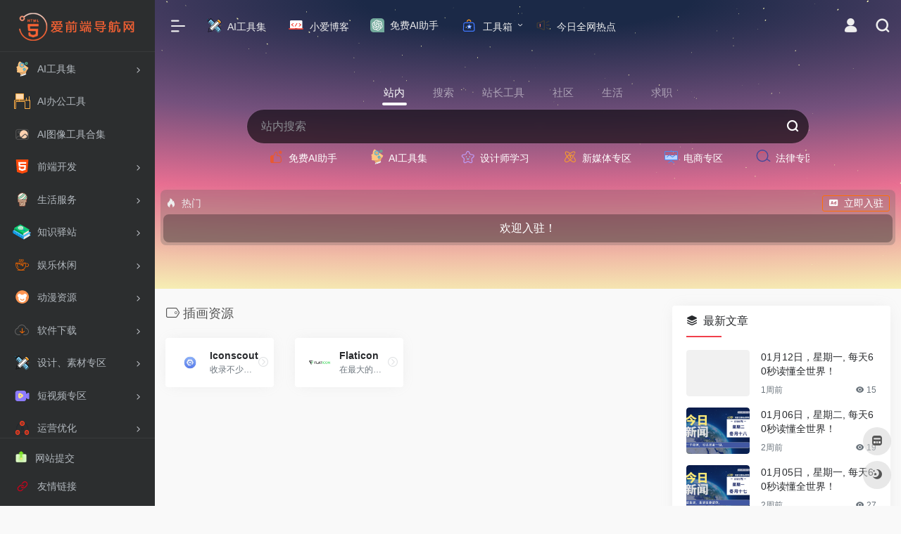

--- FILE ---
content_type: text/html; charset=UTF-8
request_url: https://www.bestcyt.com/favorites/%E6%8F%92%E7%94%BB%E8%B5%84%E6%BA%90
body_size: 14935
content:
<!DOCTYPE html>
<html lang="zh-Hans" class="io-white-mode">
<head> 
<meta charset="UTF-8">
<meta name="renderer" content="webkit"/>
<meta name="force-rendering" content="webkit"/>
<meta http-equiv="X-UA-Compatible" content="IE=edge, chrome=1">
<meta name="viewport" content="width=device-width, initial-scale=1.0, minimum-scale=1.0, maximum-scale=1.0, user-scalable=no">

<meta name="theme-color" content="#f9f9f9" />
<meta name="keywords" content="插画资源,前端导航网" />
<meta name="description" content="一个互联网全职业的聚合资源网址导航" />
<meta property="og:type" content="article">
<meta property="og:url" content="https://www.bestcyt.com/favorites/%e6%8f%92%e7%94%bb%e8%b5%84%e6%ba%90"/> 
<meta property="og:title" content="插画资源 | 前端导航网">
<meta property="og:description" content="一个互联网全职业的聚合资源网址导航">
<meta property="og:image" content="https://bestcyt.com/wp-content/uploads/2022/11/65f034c0f853471.png">
<meta property="og:site_name" content="前端导航网">
<link rel="shortcut icon" href="https://bestcyt.com/wp-content/uploads/2022/10/65f034c0f853471.png">
<link rel="apple-touch-icon" href="https://bestcyt.com/wp-content/uploads/2022/10/65f034c0f853471.png">
<!--[if IE]><script src="https://www.bestcyt.com/wp-content/themes/onenav/js/html5.min.js"></script><![endif]-->
<meta name='robots' content='index, follow, max-image-preview:large, max-snippet:-1, max-video-preview:-1' />

	<!-- This site is optimized with the Yoast SEO Premium plugin v19.3 (Yoast SEO v19.7) - https://yoast.com/wordpress/plugins/seo/ -->
	<title>插画资源 归档 - 前端导航网</title>
	<link rel="canonical" href="https://www.bestcyt.com/favorites/插画资源" />
	<meta property="og:locale" content="zh_CN" />
	<meta property="og:type" content="article" />
	<meta property="og:title" content="插画资源 归档" />
	<meta property="og:url" content="https://www.bestcyt.com/favorites/插画资源" />
	<meta property="og:site_name" content="前端导航网" />
	<meta name="twitter:card" content="summary_large_image" />
	<script type="application/ld+json" class="yoast-schema-graph">{"@context":"https://schema.org","@graph":[{"@type":"CollectionPage","@id":"https://www.bestcyt.com/favorites/%e6%8f%92%e7%94%bb%e8%b5%84%e6%ba%90","url":"https://www.bestcyt.com/favorites/%e6%8f%92%e7%94%bb%e8%b5%84%e6%ba%90","name":"插画资源 归档 - 前端导航网","isPartOf":{"@id":"https://www.bestcyt.com/#website"},"breadcrumb":{"@id":"https://www.bestcyt.com/favorites/%e6%8f%92%e7%94%bb%e8%b5%84%e6%ba%90#breadcrumb"},"inLanguage":"zh-Hans"},{"@type":"BreadcrumbList","@id":"https://www.bestcyt.com/favorites/%e6%8f%92%e7%94%bb%e8%b5%84%e6%ba%90#breadcrumb","itemListElement":[{"@type":"ListItem","position":1,"name":"首页","item":"https://www.bestcyt.com/"},{"@type":"ListItem","position":2,"name":"插画资源"}]},{"@type":"WebSite","@id":"https://www.bestcyt.com/#website","url":"https://www.bestcyt.com/","name":"前端导航网","description":"爱前端导航一个互联网全职业的聚合资源网址导航","publisher":{"@id":"https://www.bestcyt.com/#/schema/person/ae26422778488bd5f85c20f34c0ed0c9"},"potentialAction":[{"@type":"SearchAction","target":{"@type":"EntryPoint","urlTemplate":"https://www.bestcyt.com/?s={search_term_string}"},"query-input":"required name=search_term_string"}],"inLanguage":"zh-Hans"},{"@type":["Person","Organization"],"@id":"https://www.bestcyt.com/#/schema/person/ae26422778488bd5f85c20f34c0ed0c9","name":"bestcyt","image":{"@type":"ImageObject","inLanguage":"zh-Hans","@id":"https://www.bestcyt.com/#/schema/person/image/","url":"https://bestcyt.com/wp-content/uploads/2022/10/65f034c0f853471.png","contentUrl":"https://bestcyt.com/wp-content/uploads/2022/10/65f034c0f853471.png","width":96,"height":96,"caption":"bestcyt"},"logo":{"@id":"https://www.bestcyt.com/#/schema/person/image/"},"sameAs":["https://bestcyt.com"]}]}</script>
	<!-- / Yoast SEO Premium plugin. -->


<link rel='dns-prefetch' href='//at.alicdn.com' />
<link rel='stylesheet' id='wxsync_main_css-css' href='https://www.bestcyt.com/wp-content/plugins/wxsync/libs/wxsync.css?ver=1.0.2' type='text/css' media='screen' />
<style id='classic-theme-styles-inline-css' type='text/css'>
/*! This file is auto-generated */
.wp-block-button__link{color:#fff;background-color:#32373c;border-radius:9999px;box-shadow:none;text-decoration:none;padding:calc(.667em + 2px) calc(1.333em + 2px);font-size:1.125em}.wp-block-file__button{background:#32373c;color:#fff;text-decoration:none}
</style>
<link rel='stylesheet' id='iconfont-css' href='https://www.bestcyt.com/wp-content/themes/onenav/css/iconfont.css?ver=4.1031' type='text/css' media='all' />
<link rel='stylesheet' id='iconfont-io-1-css' href='//at.alicdn.com/t/c/font_3578538_7th7e0f1i57.css' type='text/css' media='all' />
<link rel='stylesheet' id='iconfont-io-2-css' href='//at.alicdn.com/t/c/font_3679412_7ktzlbpby6n.css' type='text/css' media='all' />
<link rel='stylesheet' id='iconfont-io-3-css' href='//at.alicdn.com/t/c/font_3754766_ifimeh6y9pp.css' type='text/css' media='all' />
<link rel='stylesheet' id='iconfont-io-4-css' href='//at.alicdn.com/t/c/font_3754916_uravc83l91.css' type='text/css' media='all' />
<link rel='stylesheet' id='bootstrap-css' href='https://www.bestcyt.com/wp-content/themes/onenav/css/bootstrap.min.css?ver=4.1031' type='text/css' media='all' />
<link rel='stylesheet' id='style-css' href='https://www.bestcyt.com/wp-content/themes/onenav/css/style.min.css?ver=4.1031' type='text/css' media='all' />
<script type="text/javascript" src="https://www.bestcyt.com/wp-content/themes/onenav/js/jquery.min.js?ver=4.1031" id="jquery-js"></script>
<script type="text/javascript" id="jquery-js-after">
/* <![CDATA[ */
/* <![CDATA[ */ 
        function loadFunc(func) {if (document.all){window.attachEvent("onload",func);}else{window.addEventListener("load",func,false);}}   
        /* ]]]]><![CDATA[> */
/* ]]> */
</script>
<style><script charset="UTF-8" id="LA_COLLECT" src="//sdk.51.la/js-sdk-pro.min.js"></script>
<script>LA.init({id: "Jtbh44yZ3wtIMBIV",ck: "Jtbh44yZ3wtIMBIV"})</script>
.menu-show-ul {
  display:block !impoerant;
}.customize-width{max-width:1900px}.sidebar-nav{width:220px}@media (min-width: 768px){.main-content{margin-left:220px;}.main-content .page-header{left:220px;}}</style><!-- 自定义代码 -->
<script>
var _hmt = _hmt || [];
(function() {
  var hm = document.createElement("script");
  hm.src = "https://hm.baidu.com/hm.js?2b7725fc8b4244924917ceb4ef53eb00";
  var s = document.getElementsByTagName("script")[0]; 
  s.parentNode.insertBefore(hm, s);
})();
</script>

<script type='text/javascript' src='https://bestcyt.com/wp-content/icon-png.js'></script>
<!-- end 自定义代码 -->
</head> 
<body class="archive tax-favorites term-3120 sidebar_right">
        <div id="sidebar" class="sticky sidebar-nav fade">
            <div class="modal-dialog h-100  sidebar-nav-inner">
                <div class="sidebar-logo border-bottom border-color">
                    <!-- logo -->
                    <div class="logo overflow-hidden">
                                                <a href="https://www.bestcyt.com" class="logo-expanded">
                            <img src="https://bestcyt.com/wp-content/uploads/2022/11/pc-logo-1.png" height="40" class="d-none" alt="前端导航网">
                            <img src="https://bestcyt.com/wp-content/uploads/2022/11/pc-logo-1.png" height="40"  alt="前端导航网">
                        </a>
                        <a href="https://www.bestcyt.com" class="logo-collapsed">
                            <img src="https://bestcyt.com/wp-content/uploads/2022/10/65f034c0f853471.png" height="40" class="d-none" alt="前端导航网">
                            <img src="https://bestcyt.com/wp-content/uploads/2022/10/65f034c0f853471.png" height="40"  alt="前端导航网">
                        </a>
                    </div>
                    <!-- logo end -->
                </div>
                <div class="sidebar-menu flex-fill">
                    <div class="sidebar-scroll" >
                        <div class="sidebar-menu-inner">
                            <ul> 
                                                                                                        <li class="sidebar-item">
                                                                                        <a href="https://www.bestcyt.com/#term-3435" class="" data-change="https://www.bestcyt.com/#term-3435">
                                                <i class="io io-icon_kaifazheguanli icon-fw icon-lg"></i>
                                                <span>AI工具集</span>
                                            </a>
                                            <i class="iconfont icon-arrow-r-m sidebar-more text-sm"></i>
                                            <ul >
                                             
                                                <li>
                                                    <a href="https://www.bestcyt.com/#term-3435-3590" class=""><span>AI写作工具</span></a>
                                                </li>
                                             
                                                <li>
                                                    <a href="https://www.bestcyt.com/#term-3435-3436" class=""><span>AI对话聊天</span></a>
                                                </li>
                                             
                                                <li>
                                                    <a href="https://www.bestcyt.com/#term-3435-3438" class=""><span>AI设计工具</span></a>
                                                </li>
                                             
                                                <li>
                                                    <a href="https://www.bestcyt.com/#term-3435-3493" class=""><span>AI编程工具</span></a>
                                                </li>
                                             
                                                <li>
                                                    <a href="https://www.bestcyt.com/#term-3435-3497" class=""><span>AI内容检测</span></a>
                                                </li>
                                             
                                                <li>
                                                    <a href="https://www.bestcyt.com/#term-3435-3494" class=""><span>AI提示指令</span></a>
                                                </li>
                                             
                                                <li>
                                                    <a href="https://www.bestcyt.com/#term-3435-3492" class=""><span>AI学习网站</span></a>
                                                </li>
                                             
                                                <li>
                                                    <a href="https://www.bestcyt.com/#term-3435-3495" class=""><span>AI开发框架</span></a>
                                                </li>
                                             
                                                <li>
                                                    <a href="https://www.bestcyt.com/#term-3435-3496" class=""><span>AI训练模型</span></a>
                                                </li>
                                                                                        </ul>
                                        </li>
                                                                            <li class="sidebar-item">
                                                <a href="https://bestcyt.com/ai-bot" target="">
                                                    <i class="io io-bangongshi icon-fw icon-lg"></i>
                                                    <span>AI办公工具</span>
                                                </a>
                                            </li> 
                                                                                    <li class="sidebar-item">
                                                <a href="https://bestcyt.com/ai-bot" target="">
                                                    <i class="io io-tupian2 icon-fw icon-lg"></i>
                                                    <span>AI图像工具合集</span>
                                                </a>
                                            </li> 
                                                                                <li class="sidebar-item">
                                                                                        <a href="https://www.bestcyt.com/#term-700" class="" data-change="https://www.bestcyt.com/#term-700">
                                                <i class="io io-html-2 icon-fw icon-lg"></i>
                                                <span>前端开发</span>
                                            </a>
                                            <i class="iconfont icon-arrow-r-m sidebar-more text-sm"></i>
                                            <ul >
                                             
                                                <li>
                                                    <a href="https://www.bestcyt.com/#term-700-209" class=""><span>开发框架</span></a>
                                                </li>
                                             
                                                <li>
                                                    <a href="https://www.bestcyt.com/#term-700-219" class=""><span>UI 框架库</span></a>
                                                </li>
                                             
                                                <li>
                                                    <a href="https://www.bestcyt.com/#term-700-369" class=""><span>CSS 工具库</span></a>
                                                </li>
                                             
                                                <li>
                                                    <a href="https://www.bestcyt.com/#term-700-1543" class=""><span>WEB公共库</span></a>
                                                </li>
                                             
                                                <li>
                                                    <a href="https://www.bestcyt.com/#term-700-1533" class=""><span>前端插件</span></a>
                                                </li>
                                             
                                                <li>
                                                    <a href="https://www.bestcyt.com/#term-700-1711" class=""><span>代码托管</span></a>
                                                </li>
                                             
                                                <li>
                                                    <a href="https://www.bestcyt.com/#term-700-1737" class=""><span>字体图标</span></a>
                                                </li>
                                             
                                                <li>
                                                    <a href="https://www.bestcyt.com/#term-700-1565" class=""><span>视频教程</span></a>
                                                </li>
                                             
                                                <li>
                                                    <a href="https://www.bestcyt.com/#term-700-1566" class=""><span>在线学习</span></a>
                                                </li>
                                             
                                                <li>
                                                    <a href="https://www.bestcyt.com/#term-700-1567" class=""><span>碎片学习</span></a>
                                                </li>
                                             
                                                <li>
                                                    <a href="https://www.bestcyt.com/#term-700-1568" class=""><span>学习工具</span></a>
                                                </li>
                                                                                        </ul>
                                        </li>
                                                                        <li class="sidebar-item">
                                                                                        <a href="https://www.bestcyt.com/#term-2908" class="" data-change="https://www.bestcyt.com/#term-2908">
                                                <i class="io io-f-html icon-fw icon-lg"></i>
                                                <span>生活服务</span>
                                            </a>
                                            <i class="iconfont icon-arrow-r-m sidebar-more text-sm"></i>
                                            <ul >
                                             
                                                <li>
                                                    <a href="https://www.bestcyt.com/#term-2908-2964" class=""><span>便民查询</span></a>
                                                </li>
                                             
                                                <li>
                                                    <a href="https://www.bestcyt.com/#term-2908-2909" class=""><span>健康</span></a>
                                                </li>
                                             
                                                <li>
                                                    <a href="https://www.bestcyt.com/#term-2908-2895" class=""><span>新闻资讯</span></a>
                                                </li>
                                             
                                                <li>
                                                    <a href="https://www.bestcyt.com/#term-2908-2902" class=""><span>邮箱</span></a>
                                                </li>
                                             
                                                <li>
                                                    <a href="https://www.bestcyt.com/#term-2908-2903" class=""><span>银行</span></a>
                                                </li>
                                             
                                                <li>
                                                    <a href="https://www.bestcyt.com/#term-2908-2904" class=""><span>快递物流</span></a>
                                                </li>
                                             
                                                <li>
                                                    <a href="https://www.bestcyt.com/#term-2908-2907" class=""><span>旅游</span></a>
                                                </li>
                                             
                                                <li>
                                                    <a href="https://www.bestcyt.com/#term-2908-2809" class=""><span>购物平台</span></a>
                                                </li>
                                             
                                                <li>
                                                    <a href="https://www.bestcyt.com/#term-2908-755" class=""><span>直播平台</span></a>
                                                </li>
                                             
                                                <li>
                                                    <a href="https://www.bestcyt.com/#term-2908-1129" class=""><span>音乐仓库</span></a>
                                                </li>
                                             
                                                <li>
                                                    <a href="https://www.bestcyt.com/#term-2908-2840" class=""><span>求职招聘</span></a>
                                                </li>
                                                                                        </ul>
                                        </li>
                                                                        <li class="sidebar-item">
                                                                                        <a href="https://www.bestcyt.com/#term-2953" class="" data-change="https://www.bestcyt.com/#term-2953">
                                                <i class="io io-changyongziyuan icon-fw icon-lg"></i>
                                                <span>知识驿站</span>
                                            </a>
                                            <i class="iconfont icon-arrow-r-m sidebar-more text-sm"></i>
                                            <ul >
                                             
                                                <li>
                                                    <a href="https://www.bestcyt.com/#term-2953-2956" class=""><span>百科</span></a>
                                                </li>
                                             
                                                <li>
                                                    <a href="https://www.bestcyt.com/#term-2953-2942" class=""><span>问答</span></a>
                                                </li>
                                             
                                                <li>
                                                    <a href="https://www.bestcyt.com/#term-2953-2958" class=""><span>学术</span></a>
                                                </li>
                                             
                                                <li>
                                                    <a href="https://www.bestcyt.com/#term-2953-2961" class=""><span>文库</span></a>
                                                </li>
                                             
                                                <li>
                                                    <a href="https://www.bestcyt.com/#term-2953-2959" class=""><span>句子</span></a>
                                                </li>
                                             
                                                <li>
                                                    <a href="https://www.bestcyt.com/#term-2953-2954" class=""><span>科普</span></a>
                                                </li>
                                             
                                                <li>
                                                    <a href="https://www.bestcyt.com/#term-2953-2963" class=""><span>社区</span></a>
                                                </li>
                                                                                        </ul>
                                        </li>
                                                                        <li class="sidebar-item">
                                                                                        <a href="https://www.bestcyt.com/#term-537" class="" data-change="https://www.bestcyt.com/#term-537">
                                                <i class="io io-kafei2 icon-fw icon-lg"></i>
                                                <span>娱乐休闲</span>
                                            </a>
                                            <i class="iconfont icon-arrow-r-m sidebar-more text-sm"></i>
                                            <ul >
                                             
                                                <li>
                                                    <a href="https://www.bestcyt.com/#term-537-751" class=""><span>在线影视</span></a>
                                                </li>
                                             
                                                <li>
                                                    <a href="https://www.bestcyt.com/#term-537-755" class=""><span>直播平台</span></a>
                                                </li>
                                             
                                                <li>
                                                    <a href="https://www.bestcyt.com/#term-537-538" class=""><span>影视下载</span></a>
                                                </li>
                                             
                                                <li>
                                                    <a href="https://www.bestcyt.com/#term-537-750" class=""><span>影视字幕</span></a>
                                                </li>
                                             
                                                <li>
                                                    <a href="https://www.bestcyt.com/#term-537-1129" class=""><span>音乐仓库</span></a>
                                                </li>
                                             
                                                <li>
                                                    <a href="https://www.bestcyt.com/#term-537-2257" class=""><span>百科全书</span></a>
                                                </li>
                                             
                                                <li>
                                                    <a href="https://www.bestcyt.com/#term-537-2258" class=""><span>网络小说</span></a>
                                                </li>
                                             
                                                <li>
                                                    <a href="https://www.bestcyt.com/#term-537-2340" class=""><span>电子书</span></a>
                                                </li>
                                             
                                                <li>
                                                    <a href="https://www.bestcyt.com/#term-537-2339" class=""><span>文学文艺</span></a>
                                                </li>
                                             
                                                <li>
                                                    <a href="https://www.bestcyt.com/#term-537-2341" class=""><span>杂志</span></a>
                                                </li>
                                                                                        </ul>
                                        </li>
                                                                        <li class="sidebar-item">
                                                                                        <a href="https://www.bestcyt.com/#term-2256" class="" data-change="https://www.bestcyt.com/#term-2256">
                                                <i class="io io-dongman icon-fw icon-lg"></i>
                                                <span>动漫资源</span>
                                            </a>
                                            <i class="iconfont icon-arrow-r-m sidebar-more text-sm"></i>
                                            <ul >
                                             
                                                <li>
                                                    <a href="https://www.bestcyt.com/#term-2256-748" class=""><span>动漫天堂</span></a>
                                                </li>
                                             
                                                <li>
                                                    <a href="https://www.bestcyt.com/#term-2256-2911" class=""><span>在线漫画</span></a>
                                                </li>
                                             
                                                <li>
                                                    <a href="https://www.bestcyt.com/#term-2256-2912" class=""><span>在线动漫</span></a>
                                                </li>
                                             
                                                <li>
                                                    <a href="https://www.bestcyt.com/#term-2256-2913" class=""><span>在线番剧</span></a>
                                                </li>
                                             
                                                <li>
                                                    <a href="https://www.bestcyt.com/#term-2256-2915" class=""><span>Cosplay</span></a>
                                                </li>
                                             
                                                <li>
                                                    <a href="https://www.bestcyt.com/#term-2256-2914" class=""><span>GAL/ACG游戏</span></a>
                                                </li>
                                             
                                                <li>
                                                    <a href="https://www.bestcyt.com/#term-2256-2916" class=""><span>动漫周边</span></a>
                                                </li>
                                                                                        </ul>
                                        </li>
                                                                        <li class="sidebar-item">
                                                                                        <a href="https://www.bestcyt.com/#term-3431" class="" data-change="https://www.bestcyt.com/#term-3431">
                                                <i class="io io-ruanjianbanbengengxin icon-fw icon-lg"></i>
                                                <span>软件下载</span>
                                            </a>
                                            <i class="iconfont icon-arrow-r-m sidebar-more text-sm"></i>
                                            <ul >
                                             
                                                <li>
                                                    <a href="https://www.bestcyt.com/#term-3431-3432" class=""><span>安卓(Android)</span></a>
                                                </li>
                                             
                                                <li>
                                                    <a href="https://www.bestcyt.com/#term-3431-3433" class=""><span>苹果(IOS)</span></a>
                                                </li>
                                                                                        </ul>
                                        </li>
                                                                        <li class="sidebar-item">
                                                                                        <a href="https://www.bestcyt.com/#term-2929" class="" data-change="https://www.bestcyt.com/#term-2929">
                                                <i class="io io-19changyonggongju icon-fw icon-lg"></i>
                                                <span>设计、素材专区</span>
                                            </a>
                                            <i class="iconfont icon-arrow-r-m sidebar-more text-sm"></i>
                                            <ul >
                                             
                                                <li>
                                                    <a href="https://www.bestcyt.com/#term-2929-2965" class=""><span>设计灵感</span></a>
                                                </li>
                                             
                                                <li>
                                                    <a href="https://www.bestcyt.com/#term-2929-2966" class=""><span>设计素材</span></a>
                                                </li>
                                             
                                                <li>
                                                    <a href="https://www.bestcyt.com/#term-2929-3019" class=""><span>设计图标</span></a>
                                                </li>
                                             
                                                <li>
                                                    <a href="https://www.bestcyt.com/#term-2929-3021" class=""><span>中文字体</span></a>
                                                </li>
                                             
                                                <li>
                                                    <a href="https://www.bestcyt.com/#term-2929-3022" class=""><span>英文字体</span></a>
                                                </li>
                                             
                                                <li>
                                                    <a href="https://www.bestcyt.com/#term-2929-3023" class=""><span>纹理笔刷</span></a>
                                                </li>
                                             
                                                <li>
                                                    <a href="https://www.bestcyt.com/#term-2929-3024" class=""><span>配色方案</span></a>
                                                </li>
                                             
                                                <li>
                                                    <a href="https://www.bestcyt.com/#term-2929-3036" class=""><span>设计工具</span></a>
                                                </li>
                                             
                                                <li>
                                                    <a href="https://www.bestcyt.com/#term-2929-3041" class=""><span>设计团队</span></a>
                                                </li>
                                             
                                                <li>
                                                    <a href="https://www.bestcyt.com/#term-2929-3040" class=""><span>设计导航</span></a>
                                                </li>
                                                                                        </ul>
                                        </li>
                                                                        <li class="sidebar-item">
                                                                                        <a href="https://www.bestcyt.com/#term-2949" class="" data-change="https://www.bestcyt.com/#term-2949">
                                                <i class="io io-yingshi icon-fw icon-lg"></i>
                                                <span>短视频专区</span>
                                            </a>
                                            <i class="iconfont icon-arrow-r-m sidebar-more text-sm"></i>
                                            <ul >
                                             
                                                <li>
                                                    <a href="https://www.bestcyt.com/#term-2949-2778" class=""><span>短视频平台</span></a>
                                                </li>
                                             
                                                <li>
                                                    <a href="https://www.bestcyt.com/#term-2949-2947" class=""><span>数据分析</span></a>
                                                </li>
                                             
                                                <li>
                                                    <a href="https://www.bestcyt.com/#term-2949-2950" class=""><span>素材创意</span></a>
                                                </li>
                                             
                                                <li>
                                                    <a href="https://www.bestcyt.com/#term-2949-2951" class=""><span>编辑后期</span></a>
                                                </li>
                                             
                                                <li>
                                                    <a href="https://www.bestcyt.com/#term-2949-2952" class=""><span>辅助工具</span></a>
                                                </li>
                                                                                        </ul>
                                        </li>
                                                                        <li class="sidebar-item">
                                                                                        <a href="https://www.bestcyt.com/#term-1169" class="" data-change="https://www.bestcyt.com/#term-1169">
                                                <i class="io io-a-zhangshangyunying2x icon-fw icon-lg"></i>
                                                <span>运营优化</span>
                                            </a>
                                            <i class="iconfont icon-arrow-r-m sidebar-more text-sm"></i>
                                            <ul >
                                             
                                                <li>
                                                    <a href="https://www.bestcyt.com/#term-1169-1170" class=""><span>媒体平台</span></a>
                                                </li>
                                             
                                                <li>
                                                    <a href="https://www.bestcyt.com/#term-1169-1171" class=""><span>资源指数</span></a>
                                                </li>
                                             
                                                <li>
                                                    <a href="https://www.bestcyt.com/#term-1169-1172" class=""><span>运营工具</span></a>
                                                </li>
                                             
                                                <li>
                                                    <a href="https://www.bestcyt.com/#term-1169-1173" class=""><span>云服务台</span></a>
                                                </li>
                                                                                        </ul>
                                        </li>
                                                                        <li class="sidebar-item">
                                                                                        <a href="https://www.bestcyt.com/#term-1768" class="" data-change="https://www.bestcyt.com/#term-1768">
                                                <i class="io io-a-yingxiaotuiguang2x icon-fw icon-lg"></i>
                                                <span>热点指数</span>
                                            </a>
                                            <i class="iconfont icon-arrow-r-m sidebar-more text-sm"></i>
                                            <ul >
                                             
                                                <li>
                                                    <a href="https://www.bestcyt.com/#term-1768-1772" class=""><span>热点指数1</span></a>
                                                </li>
                                             
                                                <li>
                                                    <a href="https://www.bestcyt.com/#term-1768-1769" class=""><span>业内咨询</span></a>
                                                </li>
                                             
                                                <li>
                                                    <a href="https://www.bestcyt.com/#term-1768-1770" class=""><span>数据分析（热点指数）</span></a>
                                                </li>
                                             
                                                <li>
                                                    <a href="https://www.bestcyt.com/#term-1768-1771" class=""><span>数据洞察</span></a>
                                                </li>
                                                                                        </ul>
                                        </li>
                                                                        <li class="sidebar-item">
                                                                                        <a href="https://www.bestcyt.com/#term-837" class="" data-change="https://www.bestcyt.com/#term-837">
                                                <i class="io io-sousuo icon-fw icon-lg"></i>
                                                <span>资源检索</span>
                                            </a>
                                            <i class="iconfont icon-arrow-r-m sidebar-more text-sm"></i>
                                            <ul >
                                             
                                                <li>
                                                    <a href="https://www.bestcyt.com/#term-837-2935" class=""><span>综合搜索</span></a>
                                                </li>
                                             
                                                <li>
                                                    <a href="https://www.bestcyt.com/#term-837-838" class=""><span>磁力种子</span></a>
                                                </li>
                                             
                                                <li>
                                                    <a href="https://www.bestcyt.com/#term-837-2806" class=""><span>网盘搜索</span></a>
                                                </li>
                                             
                                                <li>
                                                    <a href="https://www.bestcyt.com/#term-837-2026" class=""><span>图书搜索</span></a>
                                                </li>
                                             
                                                <li>
                                                    <a href="https://www.bestcyt.com/#term-837-2934" class=""><span>图片搜索</span></a>
                                                </li>
                                             
                                                <li>
                                                    <a href="https://www.bestcyt.com/#term-837-2943" class=""><span>影视搜索</span></a>
                                                </li>
                                             
                                                <li>
                                                    <a href="https://www.bestcyt.com/#term-837-2945" class=""><span>聚合搜索</span></a>
                                                </li>
                                                                                        </ul>
                                        </li>
                                                                        <li class="sidebar-item">
                                                                                        <a href="https://www.bestcyt.com/#term-618" class="" data-change="https://www.bestcyt.com/#term-618">
                                                <i class="io io-BTCqukuailian icon-fw icon-lg"></i>
                                                <span>区块-lian</span>
                                            </a>
                                            <i class="iconfont icon-arrow-r-m sidebar-more text-sm"></i>
                                            <ul >
                                             
                                                <li>
                                                    <a href="https://www.bestcyt.com/#term-618-668" class=""><span>DeFi工具</span></a>
                                                </li>
                                             
                                                <li>
                                                    <a href="https://www.bestcyt.com/#term-618-619" class=""><span>NFT工具</span></a>
                                                </li>
                                             
                                                <li>
                                                    <a href="https://www.bestcyt.com/#term-618-669" class=""><span>区块lian浏览器</span></a>
                                                </li>
                                                                                        </ul>
                                        </li>
                                 
                            </ul>
                        </div>
                    </div>
                </div>
                <div class="border-top py-2 border-color">
                    <div class="flex-bottom">
                        <ul> 
                            <li id="menu-item-832" class="cyt-tijiao menu-item menu-item-type-post_type menu-item-object-page menu-item-832 sidebar-item"><a href="https://www.bestcyt.com/contribute">
        <i class="io io-daitijiao icon-fw icon-lg"></i>
                <span>网站提交</span></a></li>
<li id="menu-item-4186" class="menu-item menu-item-type-post_type menu-item-object-page menu-item-4186 sidebar-item"><a href="https://www.bestcyt.com/youqinglink">
        <i class="io io-youqinglianjie icon-fw icon-lg"></i>
                <span>友情链接</span></a></li>
 
                        </ul>
                    </div>
                </div>
            </div>
        </div>
        <div class="main-content flex-fill">    <div class="big-header-banner header-nav">
        <div id="header" class="page-header sticky">
            <div class="navbar navbar-expand-md">
                <div class="container-fluid p-0 position-relative">
                    <div class="position-absolute w-100 text-center">
                        <a href="https://www.bestcyt.com" class="navbar-brand d-md-none m-0" title="前端导航网">
                            <img src="https://bestcyt.com/wp-content/uploads/2022/11/pc-logo-1.png" class="logo-light" alt="前端导航网" height="30">
                            <img src="https://bestcyt.com/wp-content/uploads/2022/11/pc-logo-1.png" class="logo-dark d-none" alt="前端导航网" height="30">
                        </a>
                    </div>
                    <div class="nav-item d-md-none mobile-menu py-2 position-relative"><a href="javascript:" id="sidebar-switch" data-toggle="modal" data-target="#sidebar"><i class="iconfont icon-classification icon-lg"></i></a></div>                    <div class="collapse navbar-collapse order-2 order-md-1">
                        <div class="header-mini-btn">
                            <label>
                                <input id="mini-button" type="checkbox" checked="checked">
                                <svg viewBox="0 0 100 100" xmlns="http://www.w3.org/2000/svg"> 
                                    <path class="line--1" d="M0 40h62c18 0 18-20-17 5L31 55"></path>
                                    <path class="line--2" d="M0 50h80"></path>
                                    <path class="line--3" d="M0 60h62c18 0 18 20-17-5L31 45"></path>
                                </svg>
                            </label>
                        
                        </div>
                                                <ul class="navbar-nav navbar-top site-menu mr-4">
                            <li id="menu-item-10433" class="menu-item menu-item-type-post_type menu-item-object-page menu-item-10433"><a href="https://www.bestcyt.com/ai-bot">
        <i class="io io-19changyonggongju icon-fw icon-lg"></i>
                <span>AI工具集</span></a></li>
<li id="menu-item-2772" class="menu-item menu-item-type-post_type menu-item-object-page menu-item-2772"><a href="https://www.bestcyt.com/blog">
        <i class="io io-kaifaguanli icon-fw icon-lg"></i>
                <span>小爱博客</span></a></li>
<li id="menu-item-8668" class="chatgpt-ico menu-item menu-item-type-post_type menu-item-object-page menu-item-8668"><a href="https://www.bestcyt.com/chatgpt">
        <i class="iconfont icon-crying icon-fw icon-lg"></i>
                <span>免费AI助手</span></a></li>
<li id="menu-item-7730" class="menu-item menu-item-type-taxonomy menu-item-object-category menu-item-has-children menu-item-7730"><a href="https://www.bestcyt.com/gongjuxiang">
        <i class="io io-tuijian1 icon-fw icon-lg"></i>
                <span>工具箱</span></a>
<ul class="sub-menu">
	<li id="menu-item-4184" class="menu-item menu-item-type-post_type menu-item-object-page menu-item-4184"><a href="https://www.bestcyt.com/4kbz">
        <i class="io io-tupian1 icon-fw icon-lg"></i>
                <span>4K 壁纸</span></a></li>
	<li id="menu-item-7726" class="menu-item menu-item-type-post_type menu-item-object-page menu-item-7726"><a href="https://www.bestcyt.com/emoji">
        <i class="io io-tuijian2 icon-fw icon-lg"></i>
                <span>Emoji符号</span></a></li>
</ul>
</li>
<li id="menu-item-7069" class="hotnews-cyt menu-item menu-item-type-custom menu-item-object-custom menu-item-7069"><a href="https://bestcyt.com/hotnews">
        <i class="io io-xinwengonggao icon-fw icon-lg"></i>
                <span>今日全网热点</span></a></li>
 
                        </ul>
                    </div>
                    <ul class="nav navbar-menu text-xs order-1 order-md-2 position-relative">
                                                                            <li class="nav-login ml-3 ml-md-4">
                                <a href="https://www.bestcyt.com/login/?redirect_to=https://www.bestcyt.com/favorites/%E6%8F%92%E7%94%BB%E8%B5%84%E6%BA%90" title="登录"><i class="iconfont icon-user icon-lg"></i></a>
                            </li>
                                                                        <li class="nav-search ml-3 ml-md-4">
                            <a href="javascript:" data-toggle="modal" data-target="#search-modal"><i class="iconfont icon-search icon-lg"></i></a>
                        </li>
                                                                    </ul>
                </div>
            </div>
        </div>
        <div class="placeholder"></div>
            </div>
<div class="header-big  canvas-fx mb-4" ><iframe class="canvas-bg" scrolling="no" sandbox="allow-scripts allow-same-origin" src="https://www.bestcyt.com/wp-content/themes/onenav/fx/io-fx10.html"></iframe> 
<div class="s-search">
<div id="search" class="s-search mx-auto">
        <div id="search-list-menu" class="">
        <div class="s-type text-center">
            <div class="s-type-list big tab-auto-scrollbar overflow-x-auto">
                <div class="anchor" style="position: absolute; left: 50%; opacity: 0;"></div>
                <label for="type-big-zhannei" class="active" data-page="home" data-id="group-z"><span>站内</span></label><label for="type-baidu1"  data-page="home" data-id="group-b"><span>搜索</span></label><label for="type-br"  data-page="home" data-id="group-c"><span>站长工具</span></label><label for="type-zhihu"  data-page="home" data-id="group-d"><span>社区</span></label><label for="type-taobao1"  data-page="home" data-id="group-e"><span>生活</span></label><label for="type-zhaopin"  data-page="home" data-id="group-f"><span>求职</span></label>            </div>
        </div>
    </div>
    <form action="https://www.bestcyt.com?s=" method="get" target="_blank" class="super-search-fm">
        <input type="text" id="search-text" class="form-control smart-tips search-key" zhannei="" placeholder="输入关键字搜索" style="outline:0" autocomplete="off" data-status="true">
        <button type="submit" id="btn_search"><i class="iconfont icon-search"></i></button>
    </form> 
    <div id="search-list" class="hide-type-list">
                    <div class="search-group justify-content-center group-z s-current">
                <ul class="search-type tab-auto-scrollbar overflow-x-auto">
                    <li ><input checked="checked" hidden="" type="radio" name="type" data-page="home" id="type-big-zhannei" value="https://www.bestcyt.com/?post_type=post&amp;s=" data-placeholder="站内搜索"></li>
                    <li id="menu-item-10822" class="menu-item menu-item-type-post_type menu-item-object-page menu-item-10822"><a href="https://www.bestcyt.com/chatgpt">
        <i class="io io-tuijian icon-fw icon-lg"></i>
                <span>免费AI助手</span></a></li>
<li id="menu-item-10672" class="menu-item menu-item-type-post_type menu-item-object-page menu-item-10672"><a href="https://www.bestcyt.com/ai-bot">
        <i class="io io-icon_kaifazheguanli icon-fw icon-lg"></i>
                <span>AI工具集</span></a></li>
<li id="menu-item-9659" class="menu-item menu-item-type-post_type menu-item-object-page menu-item-9659"><a href="https://www.bestcyt.com/shejishi">
        <i class="io io--xingxingtuijian icon-fw icon-lg"></i>
                <span>设计师学习</span></a></li>
<li id="menu-item-8756" class="menu-item menu-item-type-post_type menu-item-object-page menu-item-8756"><a href="https://www.bestcyt.com/xinmeiti">
        <i class="io io-meiti icon-fw icon-lg"></i>
                <span>新媒体专区</span></a></li>
<li id="menu-item-8755" class="menu-item menu-item-type-post_type menu-item-object-page menu-item-8755"><a href="https://www.bestcyt.com/dianshang-nav">
        <i class="io io-yunying1 icon-fw icon-lg"></i>
                <span>电商专区</span></a></li>
<li id="menu-item-8754" class="menu-item menu-item-type-post_type menu-item-object-page menu-item-8754"><a href="https://www.bestcyt.com/falv-nav">
        <i class="io io-sousuo icon-fw icon-lg"></i>
                <span>法律专区</span></a></li>
<li id="menu-item-8757" class="menu-item menu-item-type-post_type menu-item-object-page menu-item-8757"><a href="https://www.bestcyt.com/web">
        <i class="io io-html-2 icon-fw icon-lg"></i>
                <span>前端专区</span></a></li>
                </ul>
            </div>
                    <div class="search-group justify-content-center group-b "><ul class="search-type tab-auto-scrollbar overflow-x-auto"><li><input hidden type="radio" name="type" data-page="home" id="type-baidu1" value="https://www.baidu.com/s?wd=%s%" data-placeholder="百度一下"><label for="type-baidu1"><span class="text-muted">百度</span></label></li><li><input hidden type="radio" name="type" data-page="home" id="type-google1" value="https://www.google.com/search?q=%s%" data-placeholder="谷歌两下"><label for="type-google1"><span class="text-muted">Google</span></label></li><li><input hidden type="radio" name="type" data-page="home" id="type-360" value="https://www.so.com/s?q=%s%" data-placeholder="360好搜"><label for="type-360"><span class="text-muted">360</span></label></li><li><input hidden type="radio" name="type" data-page="home" id="type-sogo" value="https://www.sogou.com/web?query=%s%" data-placeholder="搜狗搜索"><label for="type-sogo"><span class="text-muted">搜狗</span></label></li><li><input hidden type="radio" name="type" data-page="home" id="type-bing1" value="https://cn.bing.com/search?q=%s%" data-placeholder="微软Bing搜索"><label for="type-bing1"><span class="text-muted">Bing</span></label></li><li><input hidden type="radio" name="type" data-page="home" id="type-sm" value="https://yz.m.sm.cn/s?q=%s%" data-placeholder="UC移动端搜索"><label for="type-sm"><span class="text-muted">神马</span></label></li></ul></div><div class="search-group justify-content-center group-c "><ul class="search-type tab-auto-scrollbar overflow-x-auto"><li><input hidden type="radio" name="type" data-page="home" id="type-br" value="https://rank.chinaz.com/all/%s%" data-placeholder="请输入网址(不带https://)"><label for="type-br"><span class="text-muted">权重查询</span></label></li><li><input hidden type="radio" name="type" data-page="home" id="type-links" value="https://link.chinaz.com/%s%" data-placeholder="请输入网址(不带https://)"><label for="type-links"><span class="text-muted">友链检测</span></label></li><li><input hidden type="radio" name="type" data-page="home" id="type-icp" value="https://icp.aizhan.com/%s%" data-placeholder="请输入网址(不带https://)"><label for="type-icp"><span class="text-muted">备案查询</span></label></li><li><input hidden type="radio" name="type" data-page="home" id="type-ping" value="https://ping.chinaz.com/%s%" data-placeholder="请输入网址(不带https://)"><label for="type-ping"><span class="text-muted">PING检测</span></label></li><li><input hidden type="radio" name="type" data-page="home" id="type-404" value="https://tool.chinaz.com/Links/?DAddress=%s%" data-placeholder="请输入网址(不带https://)"><label for="type-404"><span class="text-muted">死链检测</span></label></li><li><input hidden type="radio" name="type" data-page="home" id="type-ciku" value="https://www.ciku5.com/s?wd=%s%" data-placeholder="请输入关键词"><label for="type-ciku"><span class="text-muted">关键词挖掘</span></label></li></ul></div><div class="search-group justify-content-center group-d "><ul class="search-type tab-auto-scrollbar overflow-x-auto"><li><input hidden type="radio" name="type" data-page="home" id="type-zhihu" value="https://www.zhihu.com/search?type=content&amp;q=%s%" data-placeholder="知乎"><label for="type-zhihu"><span class="text-muted">知乎</span></label></li><li><input hidden type="radio" name="type" data-page="home" id="type-wechat" value="https://weixin.sogou.com/weixin?type=2&amp;query=%s%" data-placeholder="微信"><label for="type-wechat"><span class="text-muted">微信</span></label></li><li><input hidden type="radio" name="type" data-page="home" id="type-weibo" value="https://s.weibo.com/weibo/%s%" data-placeholder="微博"><label for="type-weibo"><span class="text-muted">微博</span></label></li><li><input hidden type="radio" name="type" data-page="home" id="type-douban" value="https://www.douban.com/search?q=%s%" data-placeholder="豆瓣"><label for="type-douban"><span class="text-muted">豆瓣</span></label></li><li><input hidden type="radio" name="type" data-page="home" id="type-why" value="https://ask.seowhy.com/search/?q=%s%" data-placeholder="SEO问答社区"><label for="type-why"><span class="text-muted">搜外问答</span></label></li></ul></div><div class="search-group justify-content-center group-e "><ul class="search-type tab-auto-scrollbar overflow-x-auto"><li><input hidden type="radio" name="type" data-page="home" id="type-taobao1" value="https://s.taobao.com/search?q=%s%" data-placeholder="淘宝"><label for="type-taobao1"><span class="text-muted">淘宝</span></label></li><li><input hidden type="radio" name="type" data-page="home" id="type-jd" value="https://search.jd.com/Search?keyword=%s%" data-placeholder="京东"><label for="type-jd"><span class="text-muted">京东</span></label></li><li><input hidden type="radio" name="type" data-page="home" id="type-xiachufang" value="https://www.xiachufang.com/search/?keyword=%s%" data-placeholder="下厨房"><label for="type-xiachufang"><span class="text-muted">下厨房</span></label></li><li><input hidden type="radio" name="type" data-page="home" id="type-xiangha" value="https://www.xiangha.com/so/?q=caipu&amp;s=%s%" data-placeholder="香哈菜谱"><label for="type-xiangha"><span class="text-muted">香哈菜谱</span></label></li><li><input hidden type="radio" name="type" data-page="home" id="type-12306" value="https://www.12306.cn/?%s%" data-placeholder="12306"><label for="type-12306"><span class="text-muted">12306</span></label></li><li><input hidden type="radio" name="type" data-page="home" id="type-kd100" value="https://www.kuaidi100.com/?%s%" data-placeholder="快递100"><label for="type-kd100"><span class="text-muted">快递100</span></label></li><li><input hidden type="radio" name="type" data-page="home" id="type-qunar" value="https://www.qunar.com/?%s%" data-placeholder="去哪儿"><label for="type-qunar"><span class="text-muted">去哪儿</span></label></li></ul></div><div class="search-group justify-content-center group-f "><ul class="search-type tab-auto-scrollbar overflow-x-auto"><li><input hidden type="radio" name="type" data-page="home" id="type-zhaopin" value="https://sou.zhaopin.com/jobs/searchresult.ashx?kw=%s%" data-placeholder="智联招聘"><label for="type-zhaopin"><span class="text-muted">智联招聘</span></label></li><li><input hidden type="radio" name="type" data-page="home" id="type-51job" value="https://search.51job.com/?%s%" data-placeholder="前程无忧"><label for="type-51job"><span class="text-muted">前程无忧</span></label></li><li><input hidden type="radio" name="type" data-page="home" id="type-lagou" value="https://www.lagou.com/jobs/list_%s%" data-placeholder="拉勾网"><label for="type-lagou"><span class="text-muted">拉勾网</span></label></li><li><input hidden type="radio" name="type" data-page="home" id="type-liepin" value="https://www.liepin.com/zhaopin/?key=%s%" data-placeholder="猎聘网"><label for="type-liepin"><span class="text-muted">猎聘网</span></label></li></ul></div>    </div>
    <div class="card search-smart-tips" style="display: none">
        <ul></ul>
    </div>
</div>
</div>
<div class="auto-ad-url text-center my-4 mx-2 mb-n4 mb-md-n5"><div class="card my-0 mx-auto io-radius"><div class="card-head d-flex align-items-center pb-0 px-2 pt-2"><div class="text-sm"><i class="iconfont icon-hot mr-2"></i>热门</div><a href="https://www.bestcyt.com/wp-admin/admin-ajax.php?action=pay_auto_ad_modal&loc=home" class="btn vc-yellow btn-outline btn-sm py-0 io-ajax-modal-get nofx ml-auto" data-modal_type="overflow-hidden"><i class="iconfont icon-ad-copy mr-2"></i>立即入驻</a></div><div class="card-body pt-1 pb-1 px-2 row row-xs io-ajax-auto" data-href="https://www.bestcyt.com/wp-admin/admin-ajax.php?action=get_auto_ad_url_list&loc=home"><div class="d-flex align-items-center justify-content-center text-muted h-100 w-100"><i class="iconfont icon-loading icon-spin icon-2x"></i></div></div></div></div></div>      <div id="content" class="container container-lg">
        <div class="content-wrap">
            <div class="content-layout">
                <h4 class="text-gray text-lg mb-4">
                    <i class="site-tag iconfont icon-tag icon-lg mr-1" id="插画资源"></i>插画资源                </h4>
                <div class="row">  
                                                <div class="url-card  col-sm-6 col-md-4 col-xl-3 ">
                            
        <div class="url-body default ">    
            <a href="https://www.bestcyt.com/sites/9727.html" target="_blank"  data-id="9727" data-url="https://iconscout.com/?ref=bestcyt.com" class="card no-c  mb-4 site-9727" data-toggle="tooltip" data-placement="bottom"  title="收录不少高质量的图标、插图...">
                <div class="card-body url-content d-flex align-items-center"> 
                                        <div class="url-img rounded-circle mr-2 d-flex align-items-center justify-content-center">
                        <img class=" lazy unfancybox" src="https://www.bestcyt.com/wp-content/themes/onenav/images/favicon.png" data-src="/wp-content/uploads/2023/02/iconscout.jpg"  height="auto" width="auto"  alt="Iconscout"> 
                    </div>
                                        <div class="url-info flex-fill">
                        <div class="text-sm overflowClip_1">
                        <strong>Iconscout</strong>
                        </div>
                        <p class="overflowClip_1 m-0 text-muted text-xs">收录不少高质量的图标、插图...</p>
                    </div>
                </div> 
            </a> 
                        <a href="https://www.bestcyt.com/go/?url=aHR0cHM6Ly9pY29uc2NvdXQuY29tLz9yZWY9YmVzdGN5dC5jb20%3D" target="_blank" rel="external nofollow noopener" title="直达" class="togo text-center text-muted is-views" data-id="9727" data-toggle="tooltip" data-placement="right"><i class="iconfont icon-goto"></i></a>
                    </div>
                            </div>
                                                    <div class="url-card  col-sm-6 col-md-4 col-xl-3 ">
                            
        <div class="url-body default ">    
            <a href="https://www.bestcyt.com/sites/9722.html" target="_blank"  data-id="9722" data-url="https://www.flaticon.com" class="card no-c  mb-4 site-9722" data-toggle="tooltip" data-placement="bottom"  title="在最大的矢量图标数据库享用...">
                <div class="card-body url-content d-flex align-items-center"> 
                                        <div class="url-img rounded-circle mr-2 d-flex align-items-center justify-content-center">
                        <img class=" lazy unfancybox" src="https://www.bestcyt.com/wp-content/themes/onenav/images/favicon.png" data-src="/wp-content/uploads/2023/02/flaticon.jpg"  height="auto" width="auto"  alt="Flaticon"> 
                    </div>
                                        <div class="url-info flex-fill">
                        <div class="text-sm overflowClip_1">
                        <strong>Flaticon</strong>
                        </div>
                        <p class="overflowClip_1 m-0 text-muted text-xs">在最大的矢量图标数据库享用...</p>
                    </div>
                </div> 
            </a> 
                        <a href="https://www.bestcyt.com/go/?url=aHR0cHM6Ly93d3cuZmxhdGljb24uY29tLw%3D%3D" target="_blank" rel="external nofollow noopener" title="直达" class="togo text-center text-muted is-views" data-id="9722" data-toggle="tooltip" data-placement="right"><i class="iconfont icon-goto"></i></a>
                    </div>
                            </div>
                                        </div>  
                <div class="posts-nav mb-4">
                                    </div>
            </div> 
        </div>
        <div class="sidebar sidebar-tools d-none d-lg-block">
		
	
			<div id="new_cat-2" class="card io-sidebar-widget new_cat"><div class="card-header widget-header"><h3 class="text-md mb-0"><i class="mr-2 iconfont icon-category"></i>最新文章</h3></div> 
    <div class="card-body"> 
        <div class="list-grid list-rounded my-n2">
                                    <div class="list-item py-2">
                                <div class="media media-3x2 rounded col-4 mr-3">
                                        <a class="media-content" href="https://www.bestcyt.com/12869.html"  title="01月12日，星期一, 每天60秒读懂全世界！" data-src="https://www.bestcyt.com/wp-content/uploads/60s/2026-01-12.png"></a>
                                    </div>
                                <div class="list-content py-0">
                    <div class="list-body">
                        <a href="https://www.bestcyt.com/12869.html" class="list-title overflowClip_2"  rel="bookmark">01月12日，星期一, 每天60秒读懂全世界！</a>
                    </div>
                    <div class="list-footer">
                        <div class="d-flex flex-fill text-muted text-xs">
                            <time class="d-inline-block">1周前</time>
                            <div class="flex-fill"></div>
                            <span class="views"><i class="iconfont icon-chakan"></i> 15</span>                        </div>
                    </div>
                </div>
            </div>
                        <div class="list-item py-2">
                                <div class="media media-3x2 rounded col-4 mr-3">
                                        <a class="media-content" href="https://www.bestcyt.com/12858.html"  title="01月06日，星期二, 每天60秒读懂全世界！" data-src="https://www.bestcyt.com/wp-content/uploads/60s/2026-01-06.png"></a>
                                    </div>
                                <div class="list-content py-0">
                    <div class="list-body">
                        <a href="https://www.bestcyt.com/12858.html" class="list-title overflowClip_2"  rel="bookmark">01月06日，星期二, 每天60秒读懂全世界！</a>
                    </div>
                    <div class="list-footer">
                        <div class="d-flex flex-fill text-muted text-xs">
                            <time class="d-inline-block">2周前</time>
                            <div class="flex-fill"></div>
                            <span class="views"><i class="iconfont icon-chakan"></i> 19</span>                        </div>
                    </div>
                </div>
            </div>
                        <div class="list-item py-2">
                                <div class="media media-3x2 rounded col-4 mr-3">
                                        <a class="media-content" href="https://www.bestcyt.com/12857.html"  title="01月05日，星期一, 每天60秒读懂全世界！" data-src="https://www.bestcyt.com/wp-content/uploads/60s/2026-01-05.png"></a>
                                    </div>
                                <div class="list-content py-0">
                    <div class="list-body">
                        <a href="https://www.bestcyt.com/12857.html" class="list-title overflowClip_2"  rel="bookmark">01月05日，星期一, 每天60秒读懂全世界！</a>
                    </div>
                    <div class="list-footer">
                        <div class="d-flex flex-fill text-muted text-xs">
                            <time class="d-inline-block">2周前</time>
                            <div class="flex-fill"></div>
                            <span class="views"><i class="iconfont icon-chakan"></i> 27</span>                        </div>
                    </div>
                </div>
            </div>
                        <div class="list-item py-2">
                                <div class="media media-3x2 rounded col-4 mr-3">
                                        <a class="media-content" href="https://www.bestcyt.com/12852.html"  title="01月01日，星期四, 每天60秒读懂全世界！" data-src="https://www.bestcyt.com/wp-content/uploads/60s/2026-01-01.png"></a>
                                    </div>
                                <div class="list-content py-0">
                    <div class="list-body">
                        <a href="https://www.bestcyt.com/12852.html" class="list-title overflowClip_2"  rel="bookmark">01月01日，星期四, 每天60秒读懂全世界！</a>
                    </div>
                    <div class="list-footer">
                        <div class="d-flex flex-fill text-muted text-xs">
                            <time class="d-inline-block">3周前</time>
                            <div class="flex-fill"></div>
                            <span class="views"><i class="iconfont icon-chakan"></i> 30</span>                        </div>
                    </div>
                </div>
            </div>
                        <div class="list-item py-2">
                                <div class="media media-3x2 rounded col-4 mr-3">
                                        <a class="media-content" href="https://www.bestcyt.com/12839.html"  title="12月07日，星期日, 每天60秒读懂全世界！" data-src="https://www.bestcyt.com/wp-content/uploads/60s/2025-12-07.png"></a>
                                    </div>
                                <div class="list-content py-0">
                    <div class="list-body">
                        <a href="https://www.bestcyt.com/12839.html" class="list-title overflowClip_2"  rel="bookmark">12月07日，星期日, 每天60秒读懂全世界！</a>
                    </div>
                    <div class="list-footer">
                        <div class="d-flex flex-fill text-muted text-xs">
                            <time class="d-inline-block">1个月前</time>
                            <div class="flex-fill"></div>
                            <span class="views"><i class="iconfont icon-chakan"></i> 59</span>                        </div>
                    </div>
                </div>
            </div>
                                </div>
    </div>

    </div>	</div>
    </div>
<div class="container apd apd-footer"><a href="https://bestcyt.com/wp-content/uploads/2023/04/2022121009271280.gif" alt="广告也精彩" /></a></div> 
<div class="main-footer footer-stick container container-fluid customize-width pt-4 pb-3 footer-type-big">

    <div class="footer-inner card rounded-xl m-0">
        <div class="footer-text card-body text-muted text-center text-md-left">
                        <div class="row my-4">
                                <div class="col-12 col-md-4 mb-4 mb-md-0">
                    <a class="footer-logo" href="https://www.bestcyt.com" title="前端导航网">
                        <img src="https://bestcyt.com/wp-content/uploads/2022/11/pc-logo-1.png" class="logo-light mb-3" alt="前端导航网" height="40">
                        <img src="https://bestcyt.com/wp-content/uploads/2022/11/pc-logo-1.png" class="logo-dark d-none mb-3" alt="前端导航网" height="40">
                    </a>
                    <div class="text-sm">爱前端导航 | 一个互联网全职业的聚合资源网址导航</div>
                </div>
                                <div class="col-12 col-md-5 mb-4 mb-md-0"> 
                    <p class="footer-links text-sm mb-3"><a href="https://bestcyt.com/ai-bot">AI工具集导航</a>
<a href="https://bestcyt.com/xinmeiti">新媒体专区</a>
<a href="https://bestcyt.com/falv-nav">法律导航</a>
<a href="https://bestcyt.com/dianshang-nav">电商导航</a>
<a href="https://bestcyt.com/zhanzhang">站长专区</a>
<a href="https://bestcyt.com/web">前端开发</a></p>                                        <div class="footer-social">
                                            </div>
                </div>
                                <div class="col-12 col-md-3 text-md-right mb-4 mb-md-0">
                                    <div class="footer-mini-img" data-toggle="tooltip" title="扫码加QQ">
                        <p class="bg-light rounded-lg p-1">
                            <img class=" " src="https://bestcyt.com/wp-content/uploads/2022/11/Snipaste_2022-11-20_01-41-10.jpg" alt="扫码加QQ前端导航网">
                        </p>
                        <span class="text-muted text-ss mt-2">扫码加QQ</span>
                    </div>
                                </div>
                            </div>
                        <div class="footer-copyright text-xs">
            <div class="footer-copyright text-xs">Copyright © 2022 <a title="爱前端" href="https://bestcyt.com" rel="home">爱前端导航</a> <a href="https://beian.miit.gov.cn/" target="_blank" rel="link noopener">豫ICP备17012861号</a>        <strong><span style="color: #333300;">合作QQ：1403668590   邮箱：1403668590@qq.com</span></strong></div>&nbsp;&nbsp;<script>
var _hmt = _hmt || [];
(function() {
  var hm = document.createElement("script");
  hm.src = "https://hm.baidu.com/hm.js?2b7725fc8b4244924917ceb4ef53eb00";
  var s = document.getElementsByTagName("script")[0]; 
  s.parentNode.insertBefore(hm, s);
})();
</script>
            </div>
        </div>
    </div>
</div>
</div><!-- main-content end -->

<footer>
    <div id="footer-tools" class="d-flex flex-column">
        <a href="javascript:" id="go-to-up" class="btn rounded-circle go-up m-1" rel="go-top">
            <i class="iconfont icon-to-up"></i>
        </a>
                                                <a href="https://www.bestcyt.com/bookmark/" class="btn rounded-circle m-1 bookmark-home" data-toggle="tooltip" data-placement="left" title="mini 书签">
            <i class="iconfont icon-minipanel"></i>
        </a>
                        <a href="javascript:" id="switch-mode" class="btn rounded-circle switch-dark-mode m-1" data-toggle="tooltip" data-placement="left" title="夜间模式">
            <i class="mode-ico iconfont icon-light"></i>
        </a>
            </div>
</footer>
  
<div class="modal fade search-modal" id="search-modal">
    <div class="modal-dialog modal-lg modal-dialog-centered">
        <div class="modal-content">  
            <div class="modal-body">
                 
<div id="search" class="s-search mx-auto my-4">
    <div id="search-list" class="hide-type-list">
        <div class="s-type">
            <span></span>
            <div class="s-type-list">
                <label for="m_type-baidu1" data-page="home" data-id="group-b">搜索</label><label for="m_type-br" data-page="home" data-id="group-c">站长工具</label><label for="m_type-zhihu" data-page="home" data-id="group-d">社区</label><label for="m_type-taobao1" data-page="home" data-id="group-e">生活</label><label for="m_type-zhaopin" data-page="home" data-id="group-f">求职</label>            </div>
        </div>
        <div class="search-group group-b"><span class="type-text text-muted">搜索</span><ul class="search-type"><li><input checked="checked" hidden type="radio" name="type2" data-page="home" id="m_type-baidu1" value="https://www.baidu.com/s?wd=%s%" data-placeholder="百度一下"><label for="m_type-baidu1"><span class="text-muted">百度</span></label></li><li><input hidden type="radio" name="type2" data-page="home" id="m_type-google1" value="https://www.google.com/search?q=%s%" data-placeholder="谷歌两下"><label for="m_type-google1"><span class="text-muted">Google</span></label></li><li><input hidden type="radio" name="type2" data-page="home" id="m_type-360" value="https://www.so.com/s?q=%s%" data-placeholder="360好搜"><label for="m_type-360"><span class="text-muted">360</span></label></li><li><input hidden type="radio" name="type2" data-page="home" id="m_type-sogo" value="https://www.sogou.com/web?query=%s%" data-placeholder="搜狗搜索"><label for="m_type-sogo"><span class="text-muted">搜狗</span></label></li><li><input hidden type="radio" name="type2" data-page="home" id="m_type-bing1" value="https://cn.bing.com/search?q=%s%" data-placeholder="微软Bing搜索"><label for="m_type-bing1"><span class="text-muted">Bing</span></label></li><li><input hidden type="radio" name="type2" data-page="home" id="m_type-sm" value="https://yz.m.sm.cn/s?q=%s%" data-placeholder="UC移动端搜索"><label for="m_type-sm"><span class="text-muted">神马</span></label></li></ul></div><div class="search-group group-c"><span class="type-text text-muted">站长工具</span><ul class="search-type"><li><input hidden type="radio" name="type2" data-page="home" id="m_type-br" value="https://rank.chinaz.com/all/%s%" data-placeholder="请输入网址(不带https://)"><label for="m_type-br"><span class="text-muted">权重查询</span></label></li><li><input hidden type="radio" name="type2" data-page="home" id="m_type-links" value="https://link.chinaz.com/%s%" data-placeholder="请输入网址(不带https://)"><label for="m_type-links"><span class="text-muted">友链检测</span></label></li><li><input hidden type="radio" name="type2" data-page="home" id="m_type-icp" value="https://icp.aizhan.com/%s%" data-placeholder="请输入网址(不带https://)"><label for="m_type-icp"><span class="text-muted">备案查询</span></label></li><li><input hidden type="radio" name="type2" data-page="home" id="m_type-ping" value="https://ping.chinaz.com/%s%" data-placeholder="请输入网址(不带https://)"><label for="m_type-ping"><span class="text-muted">PING检测</span></label></li><li><input hidden type="radio" name="type2" data-page="home" id="m_type-404" value="https://tool.chinaz.com/Links/?DAddress=%s%" data-placeholder="请输入网址(不带https://)"><label for="m_type-404"><span class="text-muted">死链检测</span></label></li><li><input hidden type="radio" name="type2" data-page="home" id="m_type-ciku" value="https://www.ciku5.com/s?wd=%s%" data-placeholder="请输入关键词"><label for="m_type-ciku"><span class="text-muted">关键词挖掘</span></label></li></ul></div><div class="search-group group-d"><span class="type-text text-muted">社区</span><ul class="search-type"><li><input hidden type="radio" name="type2" data-page="home" id="m_type-zhihu" value="https://www.zhihu.com/search?type=content&amp;q=%s%" data-placeholder="知乎"><label for="m_type-zhihu"><span class="text-muted">知乎</span></label></li><li><input hidden type="radio" name="type2" data-page="home" id="m_type-wechat" value="https://weixin.sogou.com/weixin?type=2&amp;query=%s%" data-placeholder="微信"><label for="m_type-wechat"><span class="text-muted">微信</span></label></li><li><input hidden type="radio" name="type2" data-page="home" id="m_type-weibo" value="https://s.weibo.com/weibo/%s%" data-placeholder="微博"><label for="m_type-weibo"><span class="text-muted">微博</span></label></li><li><input hidden type="radio" name="type2" data-page="home" id="m_type-douban" value="https://www.douban.com/search?q=%s%" data-placeholder="豆瓣"><label for="m_type-douban"><span class="text-muted">豆瓣</span></label></li><li><input hidden type="radio" name="type2" data-page="home" id="m_type-why" value="https://ask.seowhy.com/search/?q=%s%" data-placeholder="SEO问答社区"><label for="m_type-why"><span class="text-muted">搜外问答</span></label></li></ul></div><div class="search-group group-e"><span class="type-text text-muted">生活</span><ul class="search-type"><li><input hidden type="radio" name="type2" data-page="home" id="m_type-taobao1" value="https://s.taobao.com/search?q=%s%" data-placeholder="淘宝"><label for="m_type-taobao1"><span class="text-muted">淘宝</span></label></li><li><input hidden type="radio" name="type2" data-page="home" id="m_type-jd" value="https://search.jd.com/Search?keyword=%s%" data-placeholder="京东"><label for="m_type-jd"><span class="text-muted">京东</span></label></li><li><input hidden type="radio" name="type2" data-page="home" id="m_type-xiachufang" value="https://www.xiachufang.com/search/?keyword=%s%" data-placeholder="下厨房"><label for="m_type-xiachufang"><span class="text-muted">下厨房</span></label></li><li><input hidden type="radio" name="type2" data-page="home" id="m_type-xiangha" value="https://www.xiangha.com/so/?q=caipu&amp;s=%s%" data-placeholder="香哈菜谱"><label for="m_type-xiangha"><span class="text-muted">香哈菜谱</span></label></li><li><input hidden type="radio" name="type2" data-page="home" id="m_type-12306" value="https://www.12306.cn/?%s%" data-placeholder="12306"><label for="m_type-12306"><span class="text-muted">12306</span></label></li><li><input hidden type="radio" name="type2" data-page="home" id="m_type-kd100" value="https://www.kuaidi100.com/?%s%" data-placeholder="快递100"><label for="m_type-kd100"><span class="text-muted">快递100</span></label></li><li><input hidden type="radio" name="type2" data-page="home" id="m_type-qunar" value="https://www.qunar.com/?%s%" data-placeholder="去哪儿"><label for="m_type-qunar"><span class="text-muted">去哪儿</span></label></li></ul></div><div class="search-group group-f"><span class="type-text text-muted">求职</span><ul class="search-type"><li><input hidden type="radio" name="type2" data-page="home" id="m_type-zhaopin" value="https://sou.zhaopin.com/jobs/searchresult.ashx?kw=%s%" data-placeholder="智联招聘"><label for="m_type-zhaopin"><span class="text-muted">智联招聘</span></label></li><li><input hidden type="radio" name="type2" data-page="home" id="m_type-51job" value="https://search.51job.com/?%s%" data-placeholder="前程无忧"><label for="m_type-51job"><span class="text-muted">前程无忧</span></label></li><li><input hidden type="radio" name="type2" data-page="home" id="m_type-lagou" value="https://www.lagou.com/jobs/list_%s%" data-placeholder="拉勾网"><label for="m_type-lagou"><span class="text-muted">拉勾网</span></label></li><li><input hidden type="radio" name="type2" data-page="home" id="m_type-liepin" value="https://www.liepin.com/zhaopin/?key=%s%" data-placeholder="猎聘网"><label for="m_type-liepin"><span class="text-muted">猎聘网</span></label></li></ul></div>    </div>
    <form action="https://www.bestcyt.com?s=" method="get" target="_blank" class="super-search-fm">
        <input type="text" id="m_search-text" class="form-control smart-tips search-key" zhannei="" autocomplete="off" placeholder="输入关键字搜索" style="outline:0" data-status="true">
        <button type="submit" id="btn_search"><i class="iconfont icon-search"></i></button>
    </form> 
    <div class="card search-smart-tips" style="display: none">
        <ul></ul>
    </div>
</div>
  
                <div class="px-1 mb-3"><i class="text-xl iconfont icon-hot mr-1" style="color:#f1404b;"></i><span class="h6">热门推荐： </span></div>
                <div class="mb-3">
                    <li id="menu-item-10822" class="menu-item menu-item-type-post_type menu-item-object-page menu-item-10822"><a href="https://www.bestcyt.com/chatgpt">
        <i class="io io-tuijian icon-fw icon-lg"></i>
                <span>免费AI助手</span></a></li>
<li id="menu-item-10672" class="menu-item menu-item-type-post_type menu-item-object-page menu-item-10672"><a href="https://www.bestcyt.com/ai-bot">
        <i class="io io-icon_kaifazheguanli icon-fw icon-lg"></i>
                <span>AI工具集</span></a></li>
<li id="menu-item-9659" class="menu-item menu-item-type-post_type menu-item-object-page menu-item-9659"><a href="https://www.bestcyt.com/shejishi">
        <i class="io io--xingxingtuijian icon-fw icon-lg"></i>
                <span>设计师学习</span></a></li>
<li id="menu-item-8756" class="menu-item menu-item-type-post_type menu-item-object-page menu-item-8756"><a href="https://www.bestcyt.com/xinmeiti">
        <i class="io io-meiti icon-fw icon-lg"></i>
                <span>新媒体专区</span></a></li>
<li id="menu-item-8755" class="menu-item menu-item-type-post_type menu-item-object-page menu-item-8755"><a href="https://www.bestcyt.com/dianshang-nav">
        <i class="io io-yunying1 icon-fw icon-lg"></i>
                <span>电商专区</span></a></li>
<li id="menu-item-8754" class="menu-item menu-item-type-post_type menu-item-object-page menu-item-8754"><a href="https://www.bestcyt.com/falv-nav">
        <i class="io io-sousuo icon-fw icon-lg"></i>
                <span>法律专区</span></a></li>
<li id="menu-item-8757" class="menu-item menu-item-type-post_type menu-item-object-page menu-item-8757"><a href="https://www.bestcyt.com/web">
        <i class="io io-html-2 icon-fw icon-lg"></i>
                <span>前端专区</span></a></li>
                </div>
            </div>  
            <div style="position: absolute;bottom: -40px;width: 100%;text-align: center;"><a href="javascript:" data-dismiss="modal"><i class="iconfont icon-close-circle icon-2x" style="color: #fff;"></i></a></div>
        </div>
    </div>  
</div>
<script type="text/javascript" src="https://www.bestcyt.com/wp-content/themes/onenav/js/popper.min.js?ver=4.1031" id="popper-js"></script>
<script type="text/javascript" src="https://www.bestcyt.com/wp-content/themes/onenav/js/bootstrap.min.js?ver=4.1031" id="bootstrap-js"></script>
<script type="text/javascript" src="https://www.bestcyt.com/wp-content/themes/onenav/js/theia-sticky-sidebar.js?ver=4.1031" id="sidebar-js"></script>
<script type="text/javascript" src="https://www.bestcyt.com/wp-content/themes/onenav/js/lazyload.min.js?ver=4.1031" id="lazyload-js"></script>
<script type="text/javascript" id="appjs-js-extra">
/* <![CDATA[ */
var theme = {"ajaxurl":"https:\/\/www.bestcyt.com\/wp-admin\/admin-ajax.php","uri":"https:\/\/www.bestcyt.com\/wp-content\/themes\/onenav","loginurl":"https:\/\/www.bestcyt.com\/login\/?redirect_to=https:\/\/www.bestcyt.com\/favorites\/%E6%8F%92%E7%94%BB%E8%B5%84%E6%BA%90","sitesName":"\u524d\u7aef\u5bfc\u822a\u7f51","addico":"https:\/\/www.bestcyt.com\/wp-content\/themes\/onenav\/images\/add.png","order":"asc","formpostion":"top","defaultclass":"io-white-mode","isCustomize":"0","icourl":"https:\/\/api.iowen.cn\/favicon\/","icopng":".png","urlformat":"1","customizemax":"10","newWindow":"1","lazyload":"1","minNav":"","loading":"","hotWords":"baidu","classColumns":" col-2a col-sm-2a col-md-2a col-lg-3a col-xl-5a col-xxl-6a ","apikey":"TWpBeU1USTJNemd4TWpZM0d6RS9oTlhwM1dIaFFTR2xKTm1wdldVNXhOSGh3V2s1RWFESjVOalJWWVVNdw==","isHome":"","version":"4.1031"};
var localize = {"liked":"\u60a8\u5df2\u7ecf\u8d5e\u8fc7\u4e86!","like":"\u8c22\u8c22\u70b9\u8d5e!","networkerror":"\u7f51\u7edc\u9519\u8bef --.","selectCategory":"\u4e3a\u4ec0\u4e48\u4e0d\u9009\u5206\u7c7b\u3002","addSuccess":"\u6dfb\u52a0\u6210\u529f\u3002","timeout":"\u8bbf\u95ee\u8d85\u65f6\uff0c\u8bf7\u518d\u8bd5\u8bd5\uff0c\u6216\u8005\u624b\u52a8\u586b\u5199\u3002","lightMode":"\u65e5\u95f4\u6a21\u5f0f","nightMode":"\u591c\u95f4\u6a21\u5f0f","editBtn":"\u7f16\u8f91","okBtn":"\u786e\u5b9a","urlExist":"\u8be5\u7f51\u5740\u5df2\u7ecf\u5b58\u5728\u4e86 --.","cancelBtn":"\u53d6\u6d88","successAlert":"\u6210\u529f","infoAlert":"\u4fe1\u606f","warningAlert":"\u8b66\u544a","errorAlert":"\u9519\u8bef","extractionCode":"\u7f51\u76d8\u63d0\u53d6\u7801\u5df2\u590d\u5236\uff0c\u70b9\u201c\u786e\u5b9a\u201d\u8fdb\u5165\u4e0b\u8f7d\u9875\u9762\u3002","wait":"\u8bf7\u7a0d\u5019","loading":"\u6b63\u5728\u5904\u7406\u8bf7\u7a0d\u540e...","userAgreement":"\u8bf7\u5148\u9605\u8bfb\u5e76\u540c\u610f\u7528\u6237\u534f\u8bae","reSend":"\u79d2\u540e\u91cd\u65b0\u53d1\u9001","weChatPay":"\u5fae\u4fe1\u652f\u4ed8","alipay":"\u652f\u4ed8\u5b9d","scanQRPay":"\u8bf7\u626b\u7801\u652f\u4ed8","payGoto":"\u652f\u4ed8\u6210\u529f\uff0c\u9875\u9762\u8df3\u8f6c\u4e2d"};
/* ]]> */
</script>
<script type="text/javascript" src="https://www.bestcyt.com/wp-content/themes/onenav/js/app.min.js?ver=4.1031" id="appjs-js"></script>
<script type="text/javascript" id="appjs-js-after">
/* <![CDATA[ */
/* <![CDATA[ */ 
    $(document).ready(function(){if($("#search-text")[0]){$("#search-text").focus();}});
    /* ]]]]><![CDATA[> */
/* ]]> */
</script>
    <script type="text/javascript">
        console.log("数据库查询：52次 | 页面生成耗时：0.771736s");
    </script>
 
<!-- 自定义代码 -->
<!-- end 自定义代码 -->
</body>
</html>

--- FILE ---
content_type: text/html
request_url: https://www.bestcyt.com/wp-content/themes/onenav/fx/io-fx10.html
body_size: 741
content:
<!DOCTYPE html>
<html>
<head>
	<meta http-equiv="Content-Type" content="text/html; charset=UTF-8">
	<meta name="robots" content="noindex">
	<title>io-fx10</title>
	<meta name="author" content="iowen.cn">
    <style>
        body{background:radial-gradient(200% 100% at bottom center,#f7f7b6,#e96f92,#75517d,#1b2947);background:radial-gradient(220% 105% at top center,#1b2947 10%,#75517d 40%,#e96f92 65%,#f7f7b6);background-attachment:fixed;overflow:hidden}
        @keyframes rotate{0%{transform:perspective(400px) rotateZ(20deg) rotateX(-40deg) rotateY(0)}
        100%{transform:perspective(400px) rotateZ(20deg) rotateX(-40deg) rotateY(-360deg)}
        }.stars{transform:perspective(500px);transform-style:preserve-3d;position:absolute;bottom:0;perspective-origin:50% 100%;left:50%;animation:rotate 90s infinite linear}
        .star{width:2px;height:2px;background:#F7F7B6;position:absolute;top:0;left:0;transform-origin:0 0 -300px;transform:translate3d(0,0,-300px);backface-visibility:hidden}
    </style>
</head>
<body>
    <div class="stars"></div> 
    <script src="https://cdn.staticfile.org/jquery/2.2.4/jquery.min.js"></script>
    <script>  
        $(document).ready(function(){
        var stars=800;
        var $stars=$(".stars");
        var r=800;
        for(var i=0;i<stars;i++){
            var $star=$("<div/>").addClass("star");
            $stars.append($star);
        }
        $(".star").each(function(){
            var cur=$(this);
            var s=0.2+(Math.random()*1);
            var curR=r+(Math.random()*300);
            cur.css({ 
                transformOrigin:"0 0 "+curR+"px",
                transform:" translate3d(0,0,-"+curR+"px) rotateY("+(Math.random()*360)+"deg) rotateX("+(Math.random()*-50)+"deg) scale("+s+","+s+")"
            })
        })
        })
    </script>
</body>
</html>

--- FILE ---
content_type: text/css
request_url: https://at.alicdn.com/t/c/font_3679412_7ktzlbpby6n.css
body_size: 55
content:
@font-face {
  font-family: "io"; /* Project id 3679412 */
  /* Color fonts */
  src: 
       url('//at.alicdn.com/t/c/font_3679412_7ktzlbpby6n.woff2?t=1664705116841') format('woff2'),
       url('//at.alicdn.com/t/c/font_3679412_7ktzlbpby6n.woff?t=1664705116841') format('woff'),
       url('//at.alicdn.com/t/c/font_3679412_7ktzlbpby6n.ttf?t=1664705116841') format('truetype');
}

.io {
  font-family: "io" !important;
  font-size: 16px;
  font-style: normal;
  -webkit-font-smoothing: antialiased;
  -moz-osx-font-smoothing: grayscale;
}

.io-bangong:before {
  content: "\e683";
}

.io-yingxiaotuiguang:before {
  content: "\e672";
}

.io-bangongshi:before {
  content: "\e618";
}

.io--xingxingtuijian:before {
  content: "\e605";
}

.io-_yingyongtuiguang:before {
  content: "\e611";
}

.io--zhinengbangong:before {
  content: "\e71d";
}

.io-youlideSEO:before {
  content: "\e694";
}

.io-chanpintuiguang:before {
  content: "\e675";
}

.io-tuijian:before {
  content: "\e6cd";
}

.io-shenghuofuwu:before {
  content: "\e60d";
}

.io-qudao:before {
  content: "\e659";
}

.io-bangong1:before {
  content: "\f11d";
}

.io-pingtai:before {
  content: "\f4ec";
}

.io-tuijian1:before {
  content: "\e62f";
}

.io-dianputuiguang:before {
  content: "\e610";
}

.io-bangong2:before {
  content: "\f828";
}

.io-dongman:before {
  content: "\fe41";
}

.io-bianji:before {
  content: "\e606";
}

.io-a-yingxiaotuiguang2x:before {
  content: "\e607";
}

.io-tuijian2:before {
  content: "\e760";
}

.io-kafei:before {
  content: "\e622";
}

.io-kafei1:before {
  content: "\e602";
}

.io-tubiaozhizuosvg-10:before {
  content: "\e601";
}

.io-kafei2:before {
  content: "\fa96";
}

.io-yunying1:before {
  content: "\e669";
}

.io-meiti:before {
  content: "\e626";
}

.io-sousuo:before {
  content: "\e604";
}

.io-ziyuan1:before {
  content: "\e643";
}

.io-yingshi:before {
  content: "\f261";
}

.io-tupian:before {
  content: "\e63a";
}

.io-xinwen1:before {
  content: "\e6a1";
}

.io-xinwengonggao:before {
  content: "\e68f";
}

.io-tupian1:before {
  content: "\e870";
}

.io-yunying:before {
  content: "\e65e";
}

.io-tupian2:before {
  content: "\f0ac";
}

.io-BTCqukuailian:before {
  content: "\e638";
}

.io-yunyingguanli:before {
  content: "\e60f";
}

.io-a-zhangshangyunying2x:before {
  content: "\e603";
}

